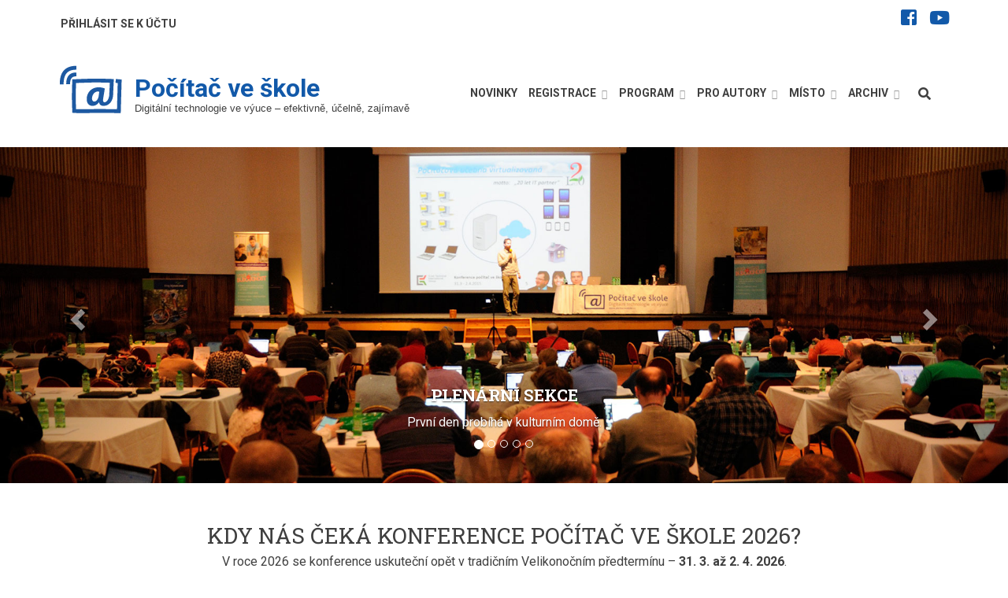

--- FILE ---
content_type: text/html; charset=UTF-8
request_url: https://www.pocitacveskole.cz/?page=2
body_size: 14999
content:
<!DOCTYPE html>
<html lang="cs" dir="ltr" prefix="content: http://purl.org/rss/1.0/modules/content/  dc: http://purl.org/dc/terms/  foaf: http://xmlns.com/foaf/0.1/  og: http://ogp.me/ns#  rdfs: http://www.w3.org/2000/01/rdf-schema#  schema: http://schema.org/  sioc: http://rdfs.org/sioc/ns#  sioct: http://rdfs.org/sioc/types#  skos: http://www.w3.org/2004/02/skos/core#  xsd: http://www.w3.org/2001/XMLSchema# ">
  <head>
    <meta charset="utf-8" />
<meta name="title" content="| Počítač ve škole" />
<link rel="shortlink" href="https://www.pocitacveskole.cz/" />
<link rel="canonical" href="https://www.pocitacveskole.cz/" />
<meta name="Generator" content="Drupal 8 (https://www.drupal.org)" />
<meta name="MobileOptimized" content="width" />
<meta name="HandheldFriendly" content="true" />
<meta name="viewport" content="width=device-width, initial-scale=1.0" />
<link rel="shortcut icon" href="/sites/default/files/favicon.ico" type="image/vnd.microsoft.icon" />
<link rel="alternate" type="application/rss+xml" title="" href="https://www.pocitacveskole.cz/rss.xml" />
<script>window.a2a_config=window.a2a_config||{};a2a_config.callbacks=[];a2a_config.overlays=[];a2a_config.templates={};</script>

    <title>| Počítač ve škole</title>
    <link rel="stylesheet" media="all" href="/sites/default/files/css/css_uFPwXFTFtgAUNr8N_YGDFtgdt9-3qHlvEpEEA-BOxrQ.css" />
<link rel="stylesheet" media="all" href="/sites/default/files/css/css_ldp2qOsHlyDSmEqLoKE4_LDdBvAONh8KyeeZckpkdLw.css" />
<link rel="stylesheet" media="all" href="//maxcdn.bootstrapcdn.com/bootstrap/3.3.7/css/bootstrap.min.css" />
<link rel="stylesheet" media="all" href="/sites/default/files/css/css_aASYMGpvqtrMt6DUSZxb2z6-8JV1KOpI2o9_TsW7mXI.css" />
<link rel="stylesheet" media="all" href="/themes/startupgrowth_lite/css/components/messages.css?t96pdp" />
<link rel="stylesheet" media="all" href="/sites/default/files/css/css_R7py5e3Ys6Rvd9KhD4H_JapSPM12uu72T3u4Yiw8NVI.css" />
<link rel="stylesheet" media="all" href="//fonts.googleapis.com/css?family=Roboto+Slab:400,300,700&amp;subset=latin-ext,latin,greek" />
<link rel="stylesheet" media="all" href="//fonts.googleapis.com/css?family=Roboto:400,400italic,700,300,700italic&amp;subset=latin-ext,latin,greek" />
<link rel="stylesheet" media="all" href="//fonts.googleapis.com/css?family=Source+Code+Pro&amp;subset=latin,latin-ext" />
<link rel="stylesheet" media="all" href="//fonts.googleapis.com/css?family=PT+Serif:400,700,400italic,700italic&amp;subset=latin,latin-ext" />
<link rel="stylesheet" media="all" href="/themes/startupgrowth_lite/css/theme/color-gray-orange.css?t96pdp" />
<link rel="stylesheet" media="all" href="/sites/default/files/css/css_468clB3P_O5_Uxm5pQNj-EYJ_FkBHAMyA0zMg6aqdmk.css" />
<link rel="stylesheet" media="all" href="/sites/default/files/css/css_VUT6nofsBStPfwsPwnPEO1IpbODMDXpSoMaa7Yjq-ts.css" />

    
<!--[if lte IE 8]>
<script src="/sites/default/files/js/js_VtafjXmRvoUgAzqzYTA3Wrjkx9wcWhjP0G4ZnnqRamA.js"></script>
<![endif]-->

  </head>
  <body class="layout-no-sidebars wide form-style-1 hff-10 pff-05 sff-05 slff-10 fixed-header-enabled path-frontpage">
        <a href="#main-content" class="visually-hidden focusable skip-link">
      Přejít k hlavnímu obsahu
    </a>
    
      <div class="dialog-off-canvas-main-canvas" data-off-canvas-main-canvas>
    
<div id="page-container" class="page-container">

          <div id="header-container" class="header-container white-region">

                      <div id="header-top" class="clearfix header-top">
          <div class="container">
                        <div id="header-top-inside" class="clearfix header-top-inside">
              <div class="row">
                <div class="col-md-12">
                  <div class="header-top-area">
                      <div class="region region-header-top">
    <div id="block-toplinkssocial" class="navbar-right block block-block-content block-block-content79acb6c5-5ba9-4377-b4ed-ee4f3946275b">
  
    
      <div class="content">
      
            <div class="clearfix text-formatted field field--name-body field--type-text-with-summary field--label-hidden field__item"><div class="views-field views-field-field-mt-font-awesome-classes">
<ul class="icons-list text-right"><li class="facebook"><a href="https://www.facebook.com/pocitacveskole/"><i class="fab fa-facebook-square"><span class="sr-only">facebook</span></i></a></li>
	<li class="youtube"><a href="https://www.youtube.com/channel/UC8N2ql2qJINWQyX5f8250qA"><i class="fab fa-youtube"><span class="sr-only">youtube</span></i></a></li>
</ul></div>
</div>
      
    </div>
  </div>
<nav role="navigation" aria-labelledby="block-uzivatele-menu" id="block-uzivatele" class="navbar-left block block-menu navigation menu--account">
            
  <h2 class="visually-hidden" id="block-uzivatele-menu">Uživatelé</h2>
  

        
              <ul class="clearfix menu">
                    <li class="menu-item">
        <a href="/user/login" data-drupal-link-system-path="user/login">Přihlásit se k účtu</a>
              </li>
        </ul>
  


  </nav>

  </div>

                  </div>
                </div>
              </div>
            </div>
                      </div>
        </div>
              
                      <header id="header" role="banner" class="clearfix header fixed-width two-columns">
          <div class="container">
                        <div id="header-inside" class="clearfix header-inside">
              <div class="row">
                                  <div class="col-md-5">
                    <div class="header-area">
                                            <div id="header-inside-first" class="clearfix header-inside-first">
                          <div class="region region-header-first">
    <div id="block-startupgrowth-lite-branding" class="clearfix site-branding block block-system block-system-branding-block">
  
    
    <div class="logo-and-site-name-wrapper clearfix">
          <div class="logo">
        <a href="/" title="Domů" rel="home" class="site-branding__logo">
          <img src="/sites/default/files/logo.png" alt="Domů" />
        </a>
      </div>
              <div class="site-name site-branding__name">
        <a href="/" title="Domů" rel="home">Počítač ve škole</a>
      </div>
              <div class="site-slogan site-branding__slogan">Digitální technologie ve výuce – efektivně, účelně, zajímavě</div>
      </div>
</div>

  </div>

                      </div>
                                          </div>
                  </div>
                                                                  <div class="col-md-7">
                    <div class="header-area">
                                            <div id="header-inside-third" class="clearfix header-inside-third">
                                                  <div id="search-area" class="clearfix search-area">
                              <div class="region region-search-area">
    <div class="search-block-form block block-search container-inline" data-drupal-selector="search-block-form" id="block-startupgrowth-lite-search" role="search">
  
    
      <form action="/search/content" method="get" id="search-block-form" accept-charset="UTF-8">
  <div class="js-form-item form-item js-form-type-search form-type-search js-form-item-keys form-item-keys form-no-label">
      <label for="edit-keys" class="visually-hidden">Hledat</label>
        <input title="Zadejte hledaný termín." placeholder="Hledat..." data-drupal-selector="edit-keys" type="search" id="edit-keys" name="keys" value="" size="15" maxlength="128" class="form-search" />

        </div>
<div data-drupal-selector="edit-actions" class="form-actions js-form-wrapper form-wrapper" id="edit-actions--2"><input class="search-form__submit button js-form-submit form-submit" data-drupal-selector="edit-submit" type="submit" id="edit-submit--2" value="Hledat" />
</div>

</form>

  </div>

  </div>

                          </div>
                                                                                                    <div id="main-navigation" class="clearfix main-navigation  with-search-bar ">
                            <nav role="navigation">
                                <div class="region region-navigation">
    <div id="block-mainnavigation-2" class="block block-superfish block-superfishmain">
  
    
      <div class="content">
      
<ul id="superfish-main" class="menu sf-menu sf-main sf-horizontal sf-style-none">
  
<li id="main-menu-link-contentc6ba91a2-9ded-454f-a7a9-25528ff68445" class="active-trail sf-depth-1 sf-no-children"><a href="/#main-content" title="Aktuální novinky" class="sf-depth-1">Novinky</a></li><li id="main-menu-link-content7cf6ce06-a81c-48b7-9918-a00541e480e7" class="sf-depth-1 menuparent"><span title="Přehled možností registrace" class="sf-depth-1 menuparent nolink">Registrace</span><ul><li id="main-menu-link-content4afacd67-0a1f-45a0-a45d-0d6634014d8b" class="sf-depth-2 sf-no-children"><a href="/rocnik/2026/terminy" title="Důležité termíny" class="sf-depth-2">Termíny</a></li><li id="main-menu-link-content6b6d9116-a063-46b2-afb1-2305f68c8bab" class="sf-depth-2 sf-no-children"><a href="/rocnik/2026/registrace-pro-ucitele" title="Informace pro registrující se učitele" class="sf-depth-2">Registrace pro učitele</a></li><li id="main-menu-link-content0020b9a7-ff75-4a80-8448-75d7c1d433a0" class="sf-depth-2 sf-no-children"><a href="/rocnik/2026/registrace-pro-firmy" title="Informace pro registrující se firmy" class="sf-depth-2">Registrace pro firmy</a></li></ul></li><li id="main-menu-link-content62ff818e-3d59-48e0-89d1-8caac3d2fa5a" class="sf-depth-1 menuparent"><span title="Program konference" class="sf-depth-1 menuparent nolink">Program</span><ul><li id="main-menu-link-content092c2bae-6bcb-41eb-be9e-d139389b1813" class="sf-depth-2 sf-no-children"><a href="/rocnik/2026/ramcovy-program-konference" title="Rámcový program konference" class="sf-depth-2">Rámcový program</a></li></ul></li><li id="main-menu-link-content32108f5d-8152-40bd-abe2-2a7e4cb23fcf" class="sf-depth-1 menuparent"><span title="Instrukce pro autory příspěvků a firmy" class="sf-depth-1 menuparent nolink">Pro autory</span><ul><li id="main-menu-link-contentf46f099a-be72-4b0d-8cb4-b8f4abfae4da" class="sf-depth-2 sf-no-children"><a href="/rocnik/2026/prednaska" title="Přednáška" class="sf-depth-2">Přednáška</a></li><li id="main-menu-link-content0639e312-f319-400e-a2ef-7f74adff968b" class="sf-depth-2 sf-no-children"><a href="/rocnik/2026/workshop" title="Workshop" class="sf-depth-2">Workshop</a></li><li id="main-menu-link-content4e1e6e43-ec84-43a4-a454-046edbe9e112" class="sf-depth-2 sf-no-children"><a href="/rocnik/2026/vystava-vyrobku" class="sf-depth-2">Výstava výrobků</a></li><li id="main-menu-link-contentd670ba74-e9c9-493a-b61e-eb09f57f8b09" class="sf-depth-2 sf-no-children"><a href="/rocnik/2026/firemni-vystoupeni" title="Firemní vystoupení" class="sf-depth-2">Firemní vystoupení</a></li></ul></li><li id="main-menu-link-contentd5c461f7-61f5-4826-924a-8a0b6fd4d437" class="sf-depth-1 menuparent"><span title="Místo konání, stravování, ubytování, ..." class="sf-depth-1 menuparent nolink">Místo</span><ul><li id="main-menu-link-content9bb5db76-617e-48e8-b38f-fe582ee5e5b7" class="sf-depth-2 sf-no-children"><a href="/rocnik/2026/misto-konani-konference" title="Místo konání konference" class="sf-depth-2">Místo konání</a></li><li id="main-menu-link-contentd58f197f-4de2-4959-8d6d-339eb2f8c341" class="sf-depth-2 sf-no-children"><a href="/rocnik/2026/kontakt" title="Informace o organizátorech, kontakty, ..." class="sf-depth-2">O nás</a></li></ul></li><li id="main-menu-link-content1f74fcf8-b557-402f-942c-ad6903bcb3d5" class="sf-depth-1 menuparent"><span class="sf-depth-1 menuparent nolink">Archiv</span><ul><li id="main-menu-link-content2f7811d7-bdad-4dee-bf13-d29c70b8a1c4" class="sf-depth-2 sf-no-children"><a href="/archiv" title="Archiv konference Počítač ve škole" class="sf-depth-2">Přehled ročníků</a></li><li id="main-menu-link-content90531cfb-f19c-46eb-b6e7-d99774395c5e" class="sf-depth-2 menuparent"><span class="sf-depth-2 menuparent nolink">Ročník 2025</span><ul><li id="main-menu-link-content21cb1323-d7b4-49ae-a1b5-57e810b09720" class="sf-depth-3 sf-no-children"><a href="/rocnik/2025/info" class="sf-depth-3">Témata/sborník</a></li><li id="main-menu-link-content8d2c1f92-2834-4c22-84aa-c30bc8ffb896" class="sf-depth-3 sf-no-children"><a href="/rocnik/2025/program/verejny" class="sf-depth-3">Přehled příspěvků</a></li><li id="main-menu-link-contentdd8116c0-8a02-400f-b791-ac47dee20615" class="sf-depth-3 sf-no-children"><a href="/rocnik/2025/sponzori-vystavovatele" class="sf-depth-3">Vystavovatelé</a></li><li id="main-menu-link-contentad733251-cff0-42ef-8fbe-17a73bfcf051" class="sf-depth-3 sf-no-children"><a href="/rocnik/2025/ucastnici" class="sf-depth-3">Účastníci</a></li></ul></li><li id="main-menu-link-content999dd12c-b37a-42f9-a809-46e2966cb651" class="sf-depth-2 menuparent"><span class="sf-depth-2 menuparent nolink">Ročník 2024</span><ul><li id="main-menu-link-contente6be33df-03cf-47cb-ab0b-0a02238ad176" class="sf-depth-3 sf-no-children"><a href="/rocnik/2024/info" class="sf-depth-3">Témata/sborník</a></li><li id="main-menu-link-contentf27e948e-e39f-4b10-a256-15d6e513f604" class="sf-depth-3 sf-no-children"><a href="/rocnik/2024/program/verejny" class="sf-depth-3">Přehled příspěvků</a></li><li id="main-menu-link-content85396ec0-4b4b-42b5-862c-0e48a355fde8" class="sf-depth-3 sf-no-children"><a href="/rocnik/2024/sponzori-vystavovatele" class="sf-depth-3">Vystavovatelé</a></li><li id="main-menu-link-content00175905-b075-4b61-8805-8d7faddc9251" class="sf-depth-3 sf-no-children"><a href="/rocnik/2024/ucastnici" class="sf-depth-3">Účastníci</a></li></ul></li><li id="main-menu-link-content72cc6e5e-4614-4c70-9f43-c0464d6b8059" class="sf-depth-2 menuparent"><span class="sf-depth-2 menuparent nolink">Ročník 2023</span><ul><li id="main-menu-link-content8be1b0ae-03bd-41a2-a709-2d800aab8a5c" class="sf-depth-3 sf-no-children"><a href="/rocnik/2023/info" title="Počítač ve škole 2023" class="sf-depth-3">Témata/sborník</a></li><li id="main-menu-link-contentea9faf7f-e073-461d-9eff-a80876234059" class="sf-depth-3 sf-no-children"><a href="/rocnik/2023/program/verejny" title="Přehled příspěvků 2023" class="sf-depth-3">Přehled příspěvků</a></li><li id="main-menu-link-content14422c8c-7118-45e4-9a5b-05534a17774b" class="sf-depth-3 sf-no-children"><a href="/rocnik/2023/sponzori-vystavovatele" title="Sponzoři a vystavovatelé 2023" class="sf-depth-3">Vystavovatelé</a></li><li id="main-menu-link-contentafe7ff7d-f4ec-4bd2-b463-ed80a44b924b" class="sf-depth-3 sf-no-children"><a href="/rocnik/2023/ucastnici" title="Účastníci 2023" class="sf-depth-3">Účastníci</a></li></ul></li><li id="main-menu-link-content64f8629b-89a9-49b5-a339-98c6ce4af74a" class="sf-depth-2 menuparent"><span class="sf-depth-2 menuparent nolink">Ročník 2022</span><ul><li id="main-menu-link-content493b00a0-57ce-46fe-b424-1e6e1536582f" class="sf-depth-3 sf-no-children"><a href="/rocnik/2022/info" title="Počítač ve škole 2022" class="sf-depth-3">Témata/sborník</a></li><li id="main-menu-link-content43a21100-3f74-414e-b6c9-09269443629f" class="sf-depth-3 sf-no-children"><a href="/rocnik/2022/program/verejny" title="Přehled příspěvků 2022" class="sf-depth-3">Přehled příspěvků</a></li><li id="main-menu-link-contentecf29b84-b9f2-4648-b338-c06a2dbb4542" class="sf-depth-3 sf-no-children"><a href="/rocnik/2022/sponzori-vystavovatele" title="Sponzoři a vystavovatelé 2022" class="sf-depth-3">Vystavovatelé</a></li><li id="main-menu-link-content8bf7dc7e-cd84-48f3-bd65-15f73bc34cd7" class="sf-depth-3 sf-no-children"><a href="/rocnik/2022/ucastnici" title="Účastníci 2022" class="sf-depth-3">Účastníci</a></li></ul></li><li id="main-menu-link-content53f7bc3c-45d5-46e3-9619-b097947372d1" class="sf-depth-2 menuparent"><span class="sf-depth-2 menuparent nolink">Ročník 2021</span><ul><li id="main-menu-link-content4e740eff-86e3-4203-abc1-4b7b20d38106" class="sf-depth-3 sf-no-children"><a href="/rocnik/2021/info" title="Počítač ve škole 2021" class="sf-depth-3">Témata/sborník</a></li><li id="main-menu-link-content99dd6af2-6f1b-4018-ade8-eb4eecfdcbdb" class="sf-depth-3 sf-no-children"><a href="/rocnik/2021/program/verejny" class="sf-depth-3">Přehled příspěvků</a></li><li id="main-menu-link-contentb7cc25d9-7b2b-4aff-81c0-54487df3a10b" class="sf-depth-3 sf-no-children"><a href="/rocnik/2021/sponzori-vystavovatele" title="Sponzoři a vystavovatelé" class="sf-depth-3">Vystavovatelé</a></li><li id="main-menu-link-content9b7c405b-3678-4fb6-8db2-b59690ffa779" class="sf-depth-3 sf-no-children"><a href="/rocnik/2021/ucastnici" title="Účastníci 2021" class="sf-depth-3">Účastníci</a></li></ul></li><li id="main-menu-link-contentd0bef7ea-e255-48c3-aae9-d8a6bc2c4947" class="sf-depth-2 sf-no-children"><a href="/rocnik/2021/info-special" class="sf-depth-2">Ročník 2021 (SPECIÁL)</a></li><li id="main-menu-link-contentca858a65-6407-4126-8109-d918ddc8f71f" class="sf-depth-2 menuparent"><span class="sf-depth-2 menuparent nolink">Ročník 2020</span><ul><li id="main-menu-link-content10d3a4cc-4c15-4f1a-9178-2adf2ff09cd6" class="sf-depth-3 sf-no-children"><a href="/rocnik/2020/info" title="Počítač ve škole 2020" class="sf-depth-3">Témata/sborník</a></li><li id="main-menu-link-content1da35ade-191f-4ba6-ad52-a5af6697aeee" class="sf-depth-3 sf-no-children"><a href="/rocnik/2020/sbornik" title="Počítač ve škole 2020 – sborník příspěvků" class="sf-depth-3">E-sborník</a></li><li id="main-menu-link-contentb921ac86-5332-4235-a3a8-74a4a0f02525" class="sf-depth-3 sf-no-children"><a href="/rocnik/2020/program/verejny" class="sf-depth-3">Přehled příspěvků</a></li><li id="main-menu-link-contente06905bd-b143-4b42-8198-7a4714e6956a" class="sf-depth-3 sf-no-children"><a href="/rocnik/2020/sponzori-vystavovatele" title="Sponzoři a vystavovatelé" class="sf-depth-3">Vystavovatelé</a></li><li id="main-menu-link-contentea056b27-d6d1-4d71-a654-6b45fdff0191" class="sf-depth-3 sf-no-children"><a href="/rocnik/2020/ucastnici" title="Účastníci 2020" class="sf-depth-3">Účastníci</a></li></ul></li><li id="main-menu-link-contentdd7d2ea4-b1a5-410a-9cd3-ce175c43e847" class="sf-depth-2 menuparent"><span class="sf-depth-2 menuparent nolink">Ročník 2019</span><ul><li id="main-menu-link-content6b778b2c-daa1-4aca-a4a6-24c29799a394" class="sf-depth-3 sf-no-children"><a href="/rocnik/2019/info" title="Počítač ve škole 2019" class="sf-depth-3">Témata/sborník</a></li><li id="main-menu-link-contentb9b4ca72-c4c0-4b5e-a489-3e6534ea44eb" class="sf-depth-3 sf-no-children"><a href="/rocnik/2019/sbornik" title="Počítač ve škole 2019 – sborník příspěvků" class="sf-depth-3">E-sborník</a></li><li id="main-menu-link-contentdd816452-255a-4990-a71e-389dec8a883a" class="sf-depth-3 sf-no-children"><a href="/rocnik/2019/program/verejny" class="sf-depth-3">Přehled příspěvků</a></li><li id="main-menu-link-content9d18d756-8769-436c-92a8-9d062f1d75e7" class="sf-depth-3 sf-no-children"><a href="/rocnik/2019/sponzori-vystavovatele" title="Sponzoři a vystavovatelé" class="sf-depth-3">Vystavovatelé</a></li><li id="main-menu-link-contentfac59eb3-868b-478e-b1b0-369f7314efdb" class="sf-depth-3 sf-no-children"><a href="/rocnik/2019/ucastnici" title="Účastníci 2019" class="sf-depth-3">Účastníci</a></li></ul></li><li id="main-menu-link-contentd74b65d2-a4b8-480c-99fa-dcfb45276126" class="sf-depth-2 sf-no-children"><a href="/rocnik/2018/info" class="sf-depth-2">Ročník 2018</a></li><li id="main-menu-link-content33ac3d79-4234-4423-b1da-d79cd637669b" class="sf-depth-2 sf-no-children"><a href="/rocnik/2017/info" title="Počítač ve škole 2017" class="sf-depth-2">Ročník 2017</a></li><li id="main-menu-link-content69d6b99f-623f-4d29-86af-48f9aebeaa33" class="sf-depth-2 sf-no-children"><a href="/rocnik/2016/info" title="Počítač ve škole 2016" class="sf-depth-2">Ročník 2016</a></li><li id="main-menu-link-content5cc566a8-b407-4dbe-9b73-0b5c532c3986" class="sf-depth-2 sf-no-children"><a href="/rocnik/2015/info" title="Počítač ve škole 2015" class="sf-depth-2">Ročník 2015</a></li><li id="main-menu-link-content79e63ce1-defd-492d-be40-fff3c24b779a" class="sf-depth-2 sf-no-children"><a href="/rocnik/2014/info" title="Počítač ve škole 2014" class="sf-depth-2">Ročník 2014</a></li><li id="main-menu-link-content463e1270-b193-4e47-a026-698ffc389dc9" class="sf-depth-2 sf-no-children"><a href="/rocnik/2013/info" title="Počítač ve škole 2013" class="sf-depth-2">Ročník 2013</a></li><li id="main-menu-link-content1d00e7f9-c3fe-4efb-ae3a-27bd6ad5cc48" class="sf-depth-2 sf-no-children"><a href="/rocnik/2012/info" title="Počítač ve škole 2012" class="sf-depth-2">Ročník 2012</a></li><li id="main-menu-link-contentbad8c89d-9078-4400-a4ea-4a1366b279ed" class="sf-depth-2 sf-no-children"><a href="/rocnik/2011/info" title="Počítač ve škole 2011" class="sf-depth-2">Ročník 2011</a></li><li id="main-menu-link-content83d9081c-7b92-476c-8d08-31c7a2ac80fe" class="sf-depth-2 sf-no-children"><a href="/rocnik/2010/info" title="Počítač ve škole 2010" class="sf-depth-2">Ročník 2010</a></li><li id="main-menu-link-contente2b1da62-a980-4310-b606-f2f678bdddfe" class="sf-depth-2 sf-no-children"><a href="/rocnik/2009/info" title="Počítač ve škole 2009" class="sf-depth-2">Ročník 2009</a></li><li id="main-menu-link-contentc9428dd8-1a3a-487b-9007-a4b8ce578f59" class="sf-depth-2 sf-no-children"><a href="/rocnik/2008/info" title="Počítač ve škole 2008" class="sf-depth-2">Ročník 2008</a></li><li id="main-menu-link-content2780b93e-294f-40ed-a731-029d9bc988ae" class="sf-depth-2 sf-no-children"><a href="/rocnik/2007/info" title="Počítač ve škole 2007" class="sf-depth-2">Ročník 2007</a></li><li id="main-menu-link-content196c7fe3-e8d4-4aa4-855b-867f2ac36d7d" class="sf-depth-2 sf-no-children"><a href="/rocnik/2006/info" title="Počítač ve škole 2006" class="sf-depth-2">Ročník 2006</a></li><li id="main-menu-link-contentc9c89928-27b9-4238-a2cc-d2a2dde8b54a" class="sf-depth-2 sf-no-children"><a href="/rocnik/2005/info" title="Počítač ve škole 2005" class="sf-depth-2">Ročník 2005</a></li><li id="main-menu-link-content6bae54e3-8374-4c2d-81b2-84434c7b02b9" class="sf-depth-2 sf-no-children"><a href="/rocnik/2004/info" title="Počítač ve škole 2004" class="sf-depth-2">Ročník 2004</a></li></ul></li>
</ul>

    </div>
  </div>

  </div>

                            </nav>
                          </div>
                                                                        </div>
                                          </div>
                  </div>
                              </div>
            </div>
                      </div>
        </header>
              
    </div>
      
          <div id="banner" class="clearfix banner">
      <div class="container-fluid">

                <div id="banner-inside" class="clearfix banner-inside">
          <div class="banner-area">
              <div class="row">
                <div class="col-md-12">
                    <div class="region region-banner">
    <div id="block-slideshow" class="block block-block-content block-block-content2cab7019-a784-4396-a10d-b6222a416d25">
  
    
      <div class="content">
      
            <div class="clearfix text-formatted field field--name-body field--type-text-with-summary field--label-hidden field__item"><div class="carousel slide carousel-fade" data-ride="carousel" id="Carousel"><!-- Indicators -->
<ol class="carousel-indicators">
	<li class="active" data-slide-to="0" data-target="#Carousel">&nbsp;</li>
	<li data-slide-to="1" data-target="#Carousel">&nbsp;</li>
	<li data-slide-to="2" data-target="#Carousel">&nbsp;</li>
	<li data-slide-to="3" data-target="#Carousel">&nbsp;</li>
	<li data-slide-to="4" data-target="#Carousel">&nbsp;</li>
</ol>
<!-- Wrapper for slides -->

<div class="carousel-inner" role="listbox">
<div class="item active"><img alt="Bootstrap Slider 1" src="sites/default/files/images/slide-img0.jpg" />
<div class="carousel-caption">
<h3>Plenární sekce</h3>

<p class="hidden-xs">První den probíhá v kulturním domě.</p>
</div>
</div>

<div class="item"><img alt="Bootstrap Slider 2" src="sites/default/files/images/slide-img1.jpg" />
<div class="carousel-caption">
<h3>Praktické workshopy</h3>

<p class="hidden-xs">Čeká na vás celá řada praktických workshopů.</p>
</div>
</div>

<div class="item"><img alt="Bootstrap Slider 3" src="sites/default/files/images/slide-img2.jpg" />
<div class="carousel-caption">
<h3>Konstrukční soutěž</h3>

<p class="hidden-xs">Výsledky konstrukční soutěže (o věcné ceny :-)).</p>
</div>
</div>

<div class="item"><img alt="Bootstrap Slider 4" src="sites/default/files/images/slide-img3.jpg" />
<div class="carousel-caption">
<h3>Společenský večer</h3>

<p class="hidden-xs">...a trocha dobrého občerstvení.</p>
</div>
</div>

<div class="item"><img alt="Bootstrap Slider 5" src="sites/default/files/images/slide-img4.jpg" />
<div class="carousel-caption">
<h3>Nové technologie</h3>

<p class="hidden-xs">Zažijte nové technologie na vlastním těle.</p>
</div>
</div>
<!-- Place additional slide items here --></div>

  <!-- Controls -->
  <a class="left carousel-control hidden-xs" href="#Carousel" role="button" data-slide="prev">
    <span class="glyphicon glyphicon-chevron-left" aria-hidden="true"></span>
    <span class="sr-only">Předchozí</span>
  </a>
  <a class="right carousel-control hidden-xs" href="#Carousel" role="button" data-slide="next">
    <span class="glyphicon glyphicon-chevron-right" aria-hidden="true"></span>
    <span class="sr-only">Následující</span>
  </a>

</div>
</div>
      
    </div>
  </div>

  </div>

                </div>
              </div>
          </div>
        </div>
        
      </div>
    </div>
      
    <div id="page-start" class="clearfix"></div>

    <div id="page" class="clearfix page">

          <div class="system-messages">
        <div class="container">
          <div class="row">
            <div class="col-md-12">
                <div class="region region-system-messages">
    <div data-drupal-messages-fallback class="hidden"></div>

  </div>

            </div>
          </div>
        </div>
      </div>
    
                <div id="content-top" class="clearfix content-top white-region">
        <div class="container">
                    <div id="content-top-inside" class="clearfix content-top-inside"
            >
            <div class="row">
              <div class="col-md-12">
                <div class="content-top-area">
                    <div class="region region-content-top">
    <div id="block-otevreniregistraceproaktualnirocnik" class="block block-block-content block-block-contenta65d0f4d-bb58-455c-8043-2d95c87714b5">
  
    
      <div class="content">
      
            <div class="clearfix text-formatted field field--name-body field--type-text-with-summary field--label-hidden field__item"><h2 class="title text-align-center">Kdy nás čeká konference Počítač ve škole 2026?</h2>

<div class="content text-align-center">
<p>V roce 2026 se konference uskuteční opět v tradičním Velikonočním předtermínu – <strong>31. 3. až 2. 4. 2026</strong>.</p>

<h3>Intenzivně pracujeme na přípravě aktuálního ročníku konference...<br /><!--Na přípravě konference intenzivně pracujeme. Již nyní se na vás těšíme... :-).</p>--></h3>
</div>
<!--
<div class="content text-align-center">
<p>Registrace na letošní ročník konference byla ukončena z důvodu naplnění kapacity.<br />
Pokud jste registraci nestihli, rádi vás uvidíme na dalším ročníku konference v roce 2026.</p>
</div>
--><!--
<div class="content text-align-center">Na konferenci se můžete <strong>registrovat </strong>jako standardní <strong><a href="/rocnik/2025/registrace-pro-ucitele" target="_blank" title="Registrace učitelů">účastník/učitel</a></strong> a nebo jako <strong><a href="/rocnik/2025/registrace-pro-firmy" target="_blank" title="Registrace firem">firemní účastník</a></strong>.</div>
--></div>
      
    </div>
  </div>

  </div>

                </div>
              </div>
            </div>
          </div>
                  </div>
      </div>
          
    
        <div id="main-content" class="clearfix main-content white-region">
      <div class="container">
        <div class="row">
          <section class="col-md-12">
                        <div id="main" class="clearfix main main-area"
              >
                                <div class="region region-content">
    <div id="block-startupgrowth-lite-page-title" class="block block-core block-page-title-block">
  
    
      <div class="content">
      
  <h1 class="title page-title"></h1>


    </div>
  </div>
<div id="block-startupgrowth-lite-content" class="block block-system block-system-main-block">
  
    
      <div class="content">
      <div class="views-element-container"><div class="view view-frontpage view-id-frontpage view-display-id-page_1 js-view-dom-id-54b5e4a223931e7e4047c2fcb3acc570f289b5bfb319b6ae37849dc9f1120522">
  
    
      
      <div class="view-content">
          <div class="views-row">
<article data-history-node-id="1365" role="article" about="/rocnik/2025/zahajena-registrace-ucastniku-na-konferenci-pocitac-ve-skole-2025" typeof="schema:Article" class="node node--type-article node--promoted node--view-mode-teaser clearfix">
  <div class="node--content-container">
          <div class="node--submitted-info
          ">
              <div class="submitted-date">
          <i class="fa fa-calendar hidden-lg hidden-md hidden-sm"></i>
          <div class="month">Úno</div>
          <div class="day">15</div>
          <div class="year">2025</div>
        </div>
                    <div class="comments-count">
          <i class="fa fa-comment"></i>
          <div class="comment-counter">0</div>
        </div>
                </div>
      <div class="node--content clearfix">
      <header>
        
                  <h2 class="node__title">
            <a href="/rocnik/2025/zahajena-registrace-ucastniku-na-konferenci-pocitac-ve-skole-2025" rel="bookmark"><span property="schema:name" class="field field--name-title field--type-string field--label-hidden">Zahájena registrace účastníků na konferenci Počítač ve škole 2025</span>
</a>
          </h2>
                  <span property="schema:name" content="Zahájena registrace účastníků na konferenci Počítač ve škole 2025" class="rdf-meta hidden"></span>

              <div class="node__meta">
      <article typeof="schema:Person" about="/uzivatel/spravce-obsahu" class="profile">
  </article>

      <span class="submitted-info">
        Vložil <span rel="schema:author" class="field field--name-uid field--type-entity-reference field--label-hidden"><a title="Zobrazit profil uživatele." href="/uzivatel/spravce-obsahu" lang="" about="/uzivatel/spravce-obsahu" typeof="schema:Person" property="schema:name" datatype="" class="username">správce obsahu</a></span>
      </span>
        <span property="schema:dateCreated" content="2025-02-15T19:56:40+00:00" class="rdf-meta hidden"></span>

    </div>
        </header>
        <div class="node--main-content">
                <div class="images-container clearfix">
        <div class="image-preview clearfix">
          <div class="image-wrapper clearfix">
            <div class="field field--name-field-image field--type-image field--label-hidden field__item">  <a class="overlayed image-popup" href="/rocnik/2025/zahajena-registrace-ucastniku-na-konferenci-pocitac-ve-skole-2025"><img property="schema:image" src="/sites/default/files/styles/medium/public/2020-01/register.jpg?itok=hFQaMu1a" width="220" height="147" alt="registrace" typeof="foaf:Image" class="image-style-medium" />

<span class="overlay"><i class="fa fa-plus"></i></span></a>
</div>
          </div>
                  </div>
      </div>
      
            <div property="schema:text" class="clearfix text-formatted field field--name-body field--type-text-with-summary field--label-hidden field__item"><p>Od dnešního dne se můžete <strong>registrovat </strong>na 22. ročník konference <strong>Počítač ve škole</strong>! Těšíme se na Vás od <strong>15. do 17. dubna 2025</strong> na gymnáziu v Novém Městě na Moravě.</p>

<p>Více informací o tematickém zaměření letošního ročníku konference najdete v sekci <strong><a href="https://www.pocitacveskole.cz/rocnik/2025/ramcovy-program-konference">Program</a>.</strong> </p></div>
        <div class="node__links">
    <ul class="links inline"><li class="node-readmore"><a href="/rocnik/2025/zahajena-registrace-ucastniku-na-konferenci-pocitac-ve-skole-2025" rel="tag" title="Zahájena registrace účastníků na konferenci Počítač ve škole 2025" hreflang="cs">Číst dál<span class="visually-hidden"> o Zahájena registrace účastníků na konferenci Počítač ve škole 2025</span> </a></li></ul>  </div>

  </div>
  
    </div>
  </div>
</article>
</div>
    <div class="views-row">
<article data-history-node-id="1357" role="article" about="/rocnik/2025/hlavni-temata-konference-pocitac-ve-skole-2025" typeof="schema:Article" class="node node--type-article node--promoted node--view-mode-teaser clearfix">
  <div class="node--content-container">
          <div class="node--submitted-info
          ">
              <div class="submitted-date">
          <i class="fa fa-calendar hidden-lg hidden-md hidden-sm"></i>
          <div class="month">Úno</div>
          <div class="day">12</div>
          <div class="year">2025</div>
        </div>
                    <div class="comments-count">
          <i class="fa fa-comment"></i>
          <div class="comment-counter">0</div>
        </div>
                </div>
      <div class="node--content clearfix">
      <header>
        
                  <h2 class="node__title">
            <a href="/rocnik/2025/hlavni-temata-konference-pocitac-ve-skole-2025" rel="bookmark"><span property="schema:name" class="field field--name-title field--type-string field--label-hidden">Hlavní témata konference Počítač ve škole 2025</span>
</a>
          </h2>
                  <span property="schema:name" content="Hlavní témata konference Počítač ve škole 2025" class="rdf-meta hidden"></span>

              <div class="node__meta">
      <article typeof="schema:Person" about="/uzivatel/spravce-obsahu" class="profile">
  </article>

      <span class="submitted-info">
        Vložil <span rel="schema:author" class="field field--name-uid field--type-entity-reference field--label-hidden"><a title="Zobrazit profil uživatele." href="/uzivatel/spravce-obsahu" lang="" about="/uzivatel/spravce-obsahu" typeof="schema:Person" property="schema:name" datatype="" class="username">správce obsahu</a></span>
      </span>
        <span property="schema:dateCreated" content="2025-02-12T20:50:08+00:00" class="rdf-meta hidden"></span>

    </div>
        </header>
        <div class="node--main-content">
                <div class="images-container clearfix">
        <div class="image-preview clearfix">
          <div class="image-wrapper clearfix">
            <div class="field field--name-field-image field--type-image field--label-hidden field__item">  <a class="overlayed image-popup" href="/rocnik/2025/hlavni-temata-konference-pocitac-ve-skole-2025"><img property="schema:image" src="/sites/default/files/styles/medium/public/2024-01/pvs-01-col.png?itok=P9387-QG" width="146" height="116" alt="Logo konference Počítač ve škole" typeof="foaf:Image" class="image-style-medium" />

<span class="overlay"><i class="fa fa-plus"></i></span></a>
</div>
          </div>
                  </div>
      </div>
      
            <div property="schema:text" class="clearfix text-formatted field field--name-body field--type-text-with-summary field--label-hidden field__item"><p>Každý ročník konference Počítač ve škole je spojen s <strong>hlavními tématy</strong>, pro letošní rok jsme zvolili následující čtyři:</p></div>
        <div class="node__links">
    <ul class="links inline"><li class="node-readmore"><a href="/rocnik/2025/hlavni-temata-konference-pocitac-ve-skole-2025" rel="tag" title="Hlavní témata konference Počítač ve škole 2025" hreflang="cs">Číst dál<span class="visually-hidden"> o Hlavní témata konference Počítač ve škole 2025</span> </a></li></ul>  </div>

  </div>
  
    </div>
  </div>
</article>
</div>
    <div class="views-row">
<article data-history-node-id="1355" role="article" about="/rocnik/2025/pripravy-22-rocniku-konference-jsou-v-plnem-proudu" typeof="schema:Article" class="node node--type-article node--promoted node--view-mode-teaser clearfix">
  <div class="node--content-container">
          <div class="node--submitted-info
          ">
              <div class="submitted-date">
          <i class="fa fa-calendar hidden-lg hidden-md hidden-sm"></i>
          <div class="month">Úno</div>
          <div class="day">04</div>
          <div class="year">2025</div>
        </div>
                    <div class="comments-count">
          <i class="fa fa-comment"></i>
          <div class="comment-counter">0</div>
        </div>
                </div>
      <div class="node--content clearfix">
      <header>
        
                  <h2 class="node__title">
            <a href="/rocnik/2025/pripravy-22-rocniku-konference-jsou-v-plnem-proudu" rel="bookmark"><span property="schema:name" class="field field--name-title field--type-string field--label-hidden">Přípravy 22. ročníku konference jsou v plném proudu</span>
</a>
          </h2>
                  <span property="schema:name" content="Přípravy 22. ročníku konference jsou v plném proudu" class="rdf-meta hidden"></span>

              <div class="node__meta">
      <article typeof="schema:Person" about="/uzivatel/spravce-obsahu" class="profile">
  </article>

      <span class="submitted-info">
        Vložil <span rel="schema:author" class="field field--name-uid field--type-entity-reference field--label-hidden"><a title="Zobrazit profil uživatele." href="/uzivatel/spravce-obsahu" lang="" about="/uzivatel/spravce-obsahu" typeof="schema:Person" property="schema:name" datatype="" class="username">správce obsahu</a></span>
      </span>
        <span property="schema:dateCreated" content="2025-02-04T21:28:18+00:00" class="rdf-meta hidden"></span>

    </div>
        </header>
        <div class="node--main-content">
                <div class="images-container clearfix">
        <div class="image-preview clearfix">
          <div class="image-wrapper clearfix">
            <div class="field field--name-field-image field--type-image field--label-hidden field__item">  <a class="overlayed image-popup" href="/rocnik/2025/pripravy-22-rocniku-konference-jsou-v-plnem-proudu"><img property="schema:image" src="/sites/default/files/styles/medium/public/2025-02/300438706_437286468421692_8256519359499749205_n1.png?itok=K7owuqYp" width="200" height="200" alt="pcveskole-logo" typeof="foaf:Image" class="image-style-medium" />

<span class="overlay"><i class="fa fa-plus"></i></span></a>
</div>
          </div>
                  </div>
      </div>
      
            <div property="schema:text" class="clearfix text-formatted field field--name-body field--type-text-with-summary field--label-hidden field__item"><p>Organizační tým konference Počítač ve škole už intenzivně pracuje na přípravách dalšího ročníku, který se uskuteční v termínu 15. až 17. dubna 2025. Pokud se k nám v letošním roce chystáte, budete se moci <strong>registrovat od 15. února 2025</strong>. Těšíme se na vás.</p></div>
        <div class="node__links">
    <ul class="links inline"><li class="node-readmore"><a href="/rocnik/2025/pripravy-22-rocniku-konference-jsou-v-plnem-proudu" rel="tag" title="Přípravy 22. ročníku konference jsou v plném proudu" hreflang="cs">Číst dál<span class="visually-hidden"> o Přípravy 22. ročníku konference jsou v plném proudu</span> </a></li></ul>  </div>

  </div>
  
    </div>
  </div>
</article>
</div>
    <div class="views-row">
<article data-history-node-id="1339" role="article" about="/rocnik/2024/zaznamy-vystoupeni-z-konference-pocitac-ve-skole-2024" typeof="schema:Article" class="node node--type-article node--promoted node--view-mode-teaser clearfix">
  <div class="node--content-container">
          <div class="node--submitted-info
          ">
              <div class="submitted-date">
          <i class="fa fa-calendar hidden-lg hidden-md hidden-sm"></i>
          <div class="month">Led</div>
          <div class="day">04</div>
          <div class="year">2025</div>
        </div>
                    <div class="comments-count">
          <i class="fa fa-comment"></i>
          <div class="comment-counter">0</div>
        </div>
                </div>
      <div class="node--content clearfix">
      <header>
        
                  <h2 class="node__title">
            <a href="/rocnik/2024/zaznamy-vystoupeni-z-konference-pocitac-ve-skole-2024" rel="bookmark"><span property="schema:name" class="field field--name-title field--type-string field--label-hidden">Záznamy vystoupení z konference Počítač ve škole 2024</span>
</a>
          </h2>
                  <span property="schema:name" content="Záznamy vystoupení z konference Počítač ve škole 2024" class="rdf-meta hidden"></span>

              <div class="node__meta">
      <article typeof="schema:Person" about="/uzivatel/spravce-obsahu" class="profile">
  </article>

      <span class="submitted-info">
        Vložil <span rel="schema:author" class="field field--name-uid field--type-entity-reference field--label-hidden"><a title="Zobrazit profil uživatele." href="/uzivatel/spravce-obsahu" lang="" about="/uzivatel/spravce-obsahu" typeof="schema:Person" property="schema:name" datatype="" class="username">správce obsahu</a></span>
      </span>
        <span property="schema:dateCreated" content="2025-01-04T21:46:56+00:00" class="rdf-meta hidden"></span>

    </div>
        </header>
        <div class="node--main-content">
    
            <div property="schema:text" class="clearfix text-formatted field field--name-body field--type-text-with-summary field--label-hidden field__item"><p>Zde najdete odkazy na záznamy vystoupení z 1. dne <strong>konference Počítač ve škole 2024</strong><strong> </strong>(26.–28. 3. 2024). </p>

<p>Fotogalerii si můžete prohlédnout na <a href="https://www.facebook.com/media/set/?set=a.913538597463141&amp;type=3" target="_blank"><strong>facebookovém profilu</strong></a> konference.</p>

<h3><strong>Dopolední program</strong></h3>

<p><a href="https://youtu.be/8Zbkfu5VUqI" target="_blank">Jiří Nantl (MŠMT): Aktuální plány MŠMT v oblasti vzdělávací politiky</a></p></div>
        <div class="node__links">
    <ul class="links inline"><li class="node-readmore"><a href="/rocnik/2024/zaznamy-vystoupeni-z-konference-pocitac-ve-skole-2024" rel="tag" title="Záznamy vystoupení z konference Počítač ve škole 2024" hreflang="cs">Číst dál<span class="visually-hidden"> o Záznamy vystoupení z konference Počítač ve škole 2024</span> </a></li></ul>  </div>

  </div>
  
    </div>
  </div>
</article>
</div>
    <div class="views-row">
<article data-history-node-id="1337" role="article" about="/rocnik/2024/vyhodnoceni-ankety-21-rocniku-konference-pocitac-ve-skole" typeof="schema:Article" class="node node--type-article node--promoted node--view-mode-teaser clearfix">
  <div class="node--content-container">
          <div class="node--submitted-info
          ">
              <div class="submitted-date">
          <i class="fa fa-calendar hidden-lg hidden-md hidden-sm"></i>
          <div class="month">Dub</div>
          <div class="day">26</div>
          <div class="year">2024</div>
        </div>
                    <div class="comments-count">
          <i class="fa fa-comment"></i>
          <div class="comment-counter">0</div>
        </div>
                </div>
      <div class="node--content clearfix">
      <header>
        
                  <h2 class="node__title">
            <a href="/rocnik/2024/vyhodnoceni-ankety-21-rocniku-konference-pocitac-ve-skole" rel="bookmark"><span property="schema:name" class="field field--name-title field--type-string field--label-hidden">Vyhodnocení ankety 21. ročníku konference Počítač ve škole</span>
</a>
          </h2>
                  <span property="schema:name" content="Vyhodnocení ankety 21. ročníku konference Počítač ve škole" class="rdf-meta hidden"></span>

              <div class="node__meta">
      <article typeof="schema:Person" about="/uzivatel/spravce-obsahu" class="profile">
  </article>

      <span class="submitted-info">
        Vložil <span rel="schema:author" class="field field--name-uid field--type-entity-reference field--label-hidden"><a title="Zobrazit profil uživatele." href="/uzivatel/spravce-obsahu" lang="" about="/uzivatel/spravce-obsahu" typeof="schema:Person" property="schema:name" datatype="" class="username">správce obsahu</a></span>
      </span>
        <span property="schema:dateCreated" content="2024-04-26T08:43:54+00:00" class="rdf-meta hidden"></span>

    </div>
        </header>
        <div class="node--main-content">
    
            <div property="schema:text" class="clearfix text-formatted field field--name-body field--type-text-with-summary field--label-hidden field__item"><p>Děkujeme všem účastníkům konference Počítač ve škole za vyplnění anketních otázek, pozitivní hodnocení akce i za celou řadu podnětných připomínek. Do ankety se zapojilo 89 účastníků konference.</p>

<p>Z letošních vystoupení vás jednoznačně nejvíce nadchla témata zaměřená na problematiku AI, mnohé z vás také zaujaly workshopy s microbitem a tradičně vystoupení pana Staňka.</p>

<p> </p>

<p> </p>

<p><img alt="o1" data-entity-type="file" data-entity-uuid="e135d56c-ee2c-4b65-8e04-2a9420d9747a" src="/sites/default/files/inline-images/o1-2024.png" /></p>

<p> </p></div>
        <div class="node__links">
    <ul class="links inline"><li class="node-readmore"><a href="/rocnik/2024/vyhodnoceni-ankety-21-rocniku-konference-pocitac-ve-skole" rel="tag" title="Vyhodnocení ankety 21. ročníku konference Počítač ve škole" hreflang="cs">Číst dál<span class="visually-hidden"> o Vyhodnocení ankety 21. ročníku konference Počítač ve škole</span> </a></li></ul>  </div>

  </div>
  
    </div>
  </div>
</article>
</div>

    </div>
  
        <nav class="pager" role="navigation" aria-labelledby="pagination-heading">
    <h4 id="pagination-heading" class="visually-hidden">Pagination</h4>
    <ul class="pager__items js-pager__items">
                    <li class="pager__item pager__item--first">
          <a href="?page=0" title="Přejít na první stranu">
            <span class="visually-hidden">First page</span>
            <span aria-hidden="true">« První</span>
          </a>
        </li>
                          <li class="pager__item pager__item--previous">
          <a href="?page=1" title="Přejít na předchozí stranu" rel="prev">
            <span class="visually-hidden">Předchozí stránka</span>
            <span aria-hidden="true">‹ Předchozí</span>
          </a>
        </li>
                                      <li class="pager__item">
                                          <a href="?page=0" title="Go to page 1">
            <span class="visually-hidden">
              Page
            </span>1</a>
        </li>
              <li class="pager__item">
                                          <a href="?page=1" title="Go to page 2">
            <span class="visually-hidden">
              Page
            </span>2</a>
        </li>
              <li class="pager__item is-active">
                                          <a href="?page=2" title="Aktuální stránka">
            <span class="visually-hidden">
              Aktuální stránka
            </span>3</a>
        </li>
              <li class="pager__item">
                                          <a href="?page=3" title="Go to page 4">
            <span class="visually-hidden">
              Page
            </span>4</a>
        </li>
              <li class="pager__item">
                                          <a href="?page=4" title="Go to page 5">
            <span class="visually-hidden">
              Page
            </span>5</a>
        </li>
              <li class="pager__item">
                                          <a href="?page=5" title="Go to page 6">
            <span class="visually-hidden">
              Page
            </span>6</a>
        </li>
              <li class="pager__item">
                                          <a href="?page=6" title="Go to page 7">
            <span class="visually-hidden">
              Page
            </span>7</a>
        </li>
              <li class="pager__item">
                                          <a href="?page=7" title="Go to page 8">
            <span class="visually-hidden">
              Page
            </span>8</a>
        </li>
              <li class="pager__item">
                                          <a href="?page=8" title="Go to page 9">
            <span class="visually-hidden">
              Page
            </span>9</a>
        </li>
                          <li class="pager__item pager__item--ellipsis" role="presentation">&hellip;</li>
                          <li class="pager__item pager__item--next">
          <a href="?page=3" title="Přejít na další stranu" rel="next">
            <span class="visually-hidden">Následující stránka</span>
            <span aria-hidden="true">Následující ›</span>
          </a>
        </li>
                          <li class="pager__item pager__item--last">
          <a href="?page=20" title="Přejít na poslední stranu">
            <span class="visually-hidden">Poslední stránka</span>
            <span aria-hidden="true">Poslední »</span>
          </a>
        </li>
          </ul>
  </nav>

              <div class="feed-icons">
      <a href="https://www.pocitacveskole.cz/rss.xml" class="feed-icon">
  Subscribe to 
</a>

    </div>
  </div>
</div>

    </div>
  </div>

  </div>

                          </div>
                      </section>
                            </div>
      </div>
    </div>
    
    
                <div id="highlighted" class="clearfix highlighted light-colored-region">
        <div class="container">
                    <div id="highlighted-inside" class="clearfix highlighted-inside"
            >
            <div class="row">
              <div class="col-md-12">
                <div class="highlighted-area">
                    <div class="region region-highlighted">
    <div id="block-firmysponzori" class="block block-block-content block-block-contentf2f81a9a-4f67-47ed-ac35-3271cdca99d0">
  
    
      <div class="content">
      
            <div class="clearfix text-formatted field field--name-body field--type-text-with-summary field--label-hidden field__item"><div style="text-align:center;">
<h2>Za podporu děkujeme firmám</h2>
</div>

<div class="row">
<div class="col-md-6">
<h4>Generální partner 2025</h4>

<p><a href="http://www.microsoft.com/cze/education/pil/default.aspx" target="_blank"><img alt="" src="/sites/default/files/firmy/logo-ms.png" /></a></p>

<p><span>Generální sponzor, společnost Microsoft, na konferenci Počítač ve škole 2025 představí formou praktických ukázek a workshopů mimo jiné: </span></p>

<ul>
	<li><span>moderní komunikaci se třídou i kolegy v prostředí Microsoft Teams, </span></li>
	<li><span>výuku programování pro ZŠ a SŠ v Minecraftu, </span></li>
	<li><span>platformu pro výuku a řízení školy Office 365, </span></li>
	<li><span>bezpečnou správu IT zařízení všech platforem,&nbsp;</span></li>
	<li><span> využití Skype ve výuce pro cestování po celém světě, </span></li>
	<li><span>bezpečné a efektivní testování žáků ve školách, </span></li>
	<li><span>programovatelné mikropočítače BBC micro:bit a soubor STEM aktivit,</span></li>
	<li><span>komplexní využití 3D modelů od návrhu v matematice až po využití při výuce biologie.</span></li>
</ul>
<!--
<p>Na tomto místě může být i vaše firma...</p>
-->

<p><a href="/rocnik/2025/sponzori-vystavovatele" title="Sponzoři a vystavovatelé 2025">Více »</a></p>
</div>
<div class="col-md-6">
<h4>Sponzoři 2025</h4>


<p style="padding-top: 0px;"><a href="https://www.aktivnitrida.cz/" target="_blank"><img alt="" src="/sites/default/files/firmy/logo-aktivnitrida-sm.png" style="width: 225px; height: 63px; margin-top: 5px;" /></a></p>
<p style="padding-top: 0px;"><a href="http://www.edugo.cz" target="_blank"><img alt="" src="/sites/default/files/firmy/logo-edugo.png" style="width: 200px; height: 50px; margin-top: 0px;" /></a></p>
<p style="padding-top: 10px;"><a href="https://edu.google.com/workspace-for-education/editions/overview" target="_blank"><img alt="" src="/sites/default/files/firmy/logo-google_edu_2.png" style="width: 220px; height: 89px; margin-top: 5px;" /></a></p>
<p style="padding-top: 0px;"><a href="https://www.moravia.education" target="_blank"><img alt="" src="/sites/default/files/firmy/logo_moraviaedu.png" style="width: 224px; height: 58px; margin-top: 10px;" />
<p style="padding-top: 0px;"><a href="https://www.npi.cz" target="_blank"><img alt="" src="/sites/default/files/firmy/logo-npi_0.png" style="width: 225px; height: 32px; margin-top: 10px;" /></a></p>
<p style="padding-top: 0px;"><a href="https://ruzovka.cz/cs/" target="_blank"><img alt="" src="/sites/default/files/firmy/logo-ruzovka_sm.png" style="width: 210px; height:46px; margin-top: 5px;" /></a></p>
<p style="padding-top: 10px;"><a href="https://www.avmedia.cz" target="_blank"><img alt="" src="/sites/default/files/firmy/avmedia-logo-new-sm.png" style="width: 190px; height: 49px; margin-top: 5px;" /></a></p>
<p style="padding-top: 10px;"><a href="https://fel.cvut.cz/cs" target="_blank"><img alt="" src="/sites/default/files/firmy/logo-fel.png" style="width: 190px; height: 68px;" /></a></p>
<p style="padding-top: 10px;"><a href="https://www.nadacecs.cz/cs/uvod" target="_blank"><img alt="" src="/sites/default/files/firmy/logo-nadace_cspor.png" style="width: 190px; height: 120px;" /></a></p>

<!--
<p style="padding-top: 0px;"><a href="https://www.hchkr.cz" target="_blank"><img alt="" src="/sites/default/files/firmy/hchkr-logo-sm_0.png" style="width: 177px; height: 53px; margin-top: 5px;" /></a></p>

<p>Na tomto místě může být i vaše firma...</p>
-->

<!--
<p style="padding-top: 0px;"><a href="https://www.unicorncollege.cz" target="_blank"><img alt="" src="/sites/default/files/firmy/unicorn-logo2-sm.png" style="width: 220px; height: 101px; margin-top: 0px;" /></a></p>
<p style="padding-top: 0px;"><a href="https://www.k-net.cz/" target="_blank"><img alt="" src="/sites/default/files/firmy/k-net_logo.png" style="width: 200px; height: 74px;" /></a></p>
-->

<p>Na tomto místě může být i vaše firma...</p>


<p><a href="/rocnik/2025/sponzori-vystavovatele" title="Sponzoři a vystavovatelé 2025">Více »</a></p>
</div>
</div></div>
      
    </div>
  </div>

  </div>

                </div>
              </div>
            </div>
          </div>
                  </div>
      </div>
          
    
    
    
    
  </div>
  
          <div id="footer-top" class="clearfix footer-top one-region light-gray-region">
      <div class="container">
                <div id="footer-top-inside" class="clearfix footer-top-inside"
          >
          <div class="row">
                          <div class="col-md-12">
                                <div id="footer-top-first" class="clearfix footer-top-first">
                  <div class="footer-top-area">
                      <div class="region region-footer-top-first">
    <div id="block-zastitaaporadatel" class="block block-block-content block-block-contentd5cf1550-8c69-43d1-8375-b8100b68c69a">
  
    
      <div class="content">
      
            <div class="clearfix text-formatted field field--name-body field--type-text-with-summary field--label-hidden field__item"><div class="row">
<div class="col-md-8">

<h2>Záštita</h2>
<!--
<p>Konference se koná pod <a href="/sites/default/files/firmy/2023-zastita-pocitac_ve_skole-msmt.pdf">záštitou</a> <strong>Ministerstva školství, mládeže a tělovýchovy</strong>.</p>
<p><a href="/sites/default/files/firmy/2023-zastita-pocitac_ve_skole-msmt.pdf"><img alt="" src="/sites/default/files/firmy/msmt_logo.png" style="width: 113px; height: 85px;" /></a></p>
-->
<p><a href="/sites/default/files/firmy/2025-pocitac_ve_skole_zastita-kr.pdf">Záštitu</a> nad konferencí převzal pan<strong> Mgr. Pavel Franěk</strong>, náměstek hejtmana Kraje Vysočina.</p>
<p><a href="https://www.kr-vysocina.cz" target="_blank"><img alt="" src="/sites/default/files/firmy/logo-zastita-kr.png" style="width: 174px; height: 61px;" /></a></p>

<p>Záštitu nad konferencí „Počítač ve škole 2025“ převzal také pan <strong>Michal Šmarda</strong>, starosta Nového Města na Moravě .</p>
<p>Konferenci finančně podpořilo město Nové Město na Moravě.</p>
<p><a href="https://www.nmnm.cz" target="_blank"><img alt="" src="/sites/default/files/firmy/nmnm_logo-sm.png" style="width: 88px; height: 100px;" /></a></p>

</div>

<div class="col-md-4">
<h2>Pořadatel</h2>

<p>Pořadatelem konference je Gymnázium Vincence Makovského Nové Město na&nbsp;Moravě.</p>

<p><a href="https://www.gynome.cz" target="_blank"><img alt="" src="/sites/default/files/firmy/logo-gynome-nove.png" style="width: 200px; height: 237px;" /></a></p>
</div>
</div></div>
      
    </div>
  </div>

  </div>

                  </div>
                </div>
                              </div>
                                  </div>
        </div>
              </div>
    </div>
      
          <footer id="footer" class="clearfix footer colored-region">
      <div class="container">
        <div class="row">
                      <div class="col-sm-4">
              <div class="footer-area"
                >
                  <div class="region region-footer-first">
    <div id="block-onas" class="block block-block-content block-block-contenta06f2866-8de1-4613-9bb1-a9470c1445ef">
  
      <h2 class="title">O nás</h2>
    
      <div class="content">
      
            <div class="clearfix text-formatted field field--name-body field--type-text-with-summary field--label-hidden field__item"><p>Konferenci <strong>Počítač ve škole</strong> pořádá <a href="https://www.gynome.cz" target="_blank">Gymnázium Vincence Makovského</a> Nové Město na Moravě. Je určena především pedagogům základních a středních škol se zájmem o efektivní, účelné a zajímavé využití <strong>digitálních technologie ve výuce</strong>.</p>

<p>Převážná část konference je věnována <strong>přednáškám </strong>a <strong>workshopům</strong>, v nichž je možné seznámit se s novinkami a trendy ve využívání digitálních technologií ve výuce. Do programu se zapojují také zástupci výrobců <strong>softwaru </strong>a <strong>počítačové techniky</strong>. Stěžejní část ale tvoří vždy <strong>vystoupení učitelů</strong> z praxe.</p>
</div>
      
    </div>
  </div>

  </div>

              </div>
            </div>
                                          <div class="col-sm-4">
              <div class="footer-area"
                >
                  <div class="region region-footer-third">
    <div id="block-logoabannery" class="block block-block-content block-block-content1bbb438b-8b33-446d-b32e-a6bb824a1855">
  
      <h2 class="title">Logo a bannery</h2>
    
      <div class="content">
      
            <div class="clearfix text-formatted field field--name-body field--type-text-with-summary field--label-hidden field__item"><p>Pokud potřebujete základní logo portálu Počítač ve škole, můžete si ho zde <a href="/logo-portalu-pocitac-ve-skole" title="Logo Počítač ve škole">stáhnout v několika variantách</a>.</p>

<p>Pokud chcete na své stránky přidat odkaz na portál Počítač ve škole, budeme rádi. Použít můžete některý z <a href="/bannery-portalu-pocitac-ve-skole">předpřipravených bannerů</a>.</p>
</div>
      
    </div>
  </div>

  </div>

              </div>
            </div>
                                <div class="col-sm-4">
              <div class="footer-area"
                >
                  <div class="region region-footer-fourth">
    <div id="block-userlogin" role="form" class="block block-user block-user-login-block">
  
      <h2 class="title">Přihlášení</h2>
    
      <div class="content">
      <form class="user-login-form" data-drupal-selector="user-login-form" action="/node?destination=/node%3Fpage%3D2" method="post" id="user-login-form" accept-charset="UTF-8">
  <div class="js-form-item form-item js-form-type-textfield form-type-textfield js-form-item-name form-item-name">
      <label for="edit-name" class="js-form-required form-required">Uživatelské jméno nebo e-mailová adresa</label>
        <input autocorrect="none" autocapitalize="none" spellcheck="false" data-drupal-selector="edit-name" type="text" id="edit-name" name="name" value="" size="15" maxlength="60" class="form-text required" required="required" aria-required="true" />

        </div>
<div class="js-form-item form-item js-form-type-password form-type-password js-form-item-pass form-item-pass">
      <label for="edit-pass" class="js-form-required form-required">Heslo</label>
        <input data-drupal-selector="edit-pass" type="password" id="edit-pass" name="pass" size="15" maxlength="128" class="form-text required" required="required" aria-required="true" />

        </div>
<input autocomplete="off" data-drupal-selector="form-1ojbrwsudnqp6mkdr5ajuglmyfktynb2sexbp-osseu" type="hidden" name="form_build_id" value="form-1ojBrWSUDnQP6mkdR5AjugLmyFKtynB2sexbP_oSSeU" />
<input data-drupal-selector="edit-user-login-form" type="hidden" name="form_id" value="user_login_form" />
<div data-drupal-selector="edit-actions" class="form-actions js-form-wrapper form-wrapper" id="edit-actions--3"><input data-drupal-selector="edit-submit" type="submit" id="edit-submit--3" name="op" value="Přihlásit se k účtu" class="button js-form-submit form-submit" />
</div>

</form>
<div class="item-list"><ul><li><a href="/user/register" title="Vytvořit nový uživatelský účet." class="create-account-link">Vytvořit nový účet</a></li><li><a href="/user/password" title="Poslat e-mailem instrukce k obnovení hesla." class="request-password-link">Obnovení vašeho hesla</a></li></ul></div>
    </div>
  </div>

  </div>

              </div>
            </div>
                  </div>
      </div>
    </footer>
      
      <div id="subfooter" class="clearfix subfooter colored-region">
      <div class="container">
                <div id="subfooter-inside" class="clearfix subfooter-inside">
          <div class="row">
                                                                          <div class="col-md-12 text-center">
                <div class="subfooter-area second">
                    <div class="region region-footer">
    <div id="block-credits" class="block block-block-content block-block-content4c32a104-20a5-4d8d-bb34-3ef1cd7c1cfb">
  
    
      <div class="content">
      
            <div class="clearfix text-formatted field field--name-body field--type-text-with-summary field--label-hidden field__item"><p>2003-2025 © Počítač ve škole, kontaktovat nás můžete pomocí <a href="/contact">kontaktního formuláře</a>, informace o <a href="/zpracovani-osobnich-udaju" title="Informace o zpracování osobních údajů">zpracování osobních údajů</a>.</p>
</div>
      
    </div>
  </div>

  </div>

                </div>
              </div>
                                  </div>
        </div>
              </div>
    </div>
      
        <div id="toTop" class="to-top"><i class="fa fa-angle-up"></i></div>
    
</div>

  </div>

    
    <script type="application/json" data-drupal-selector="drupal-settings-json">{"path":{"baseUrl":"\/","scriptPath":null,"pathPrefix":"","currentPath":"node","currentPathIsAdmin":false,"isFront":true,"currentLanguage":"cs","currentQuery":{"page":"2"}},"pluralDelimiter":"\u0003","suppressDeprecationErrors":true,"ajaxPageState":{"libraries":"addtoany\/addtoany,asset_injector\/css\/carousel_fade_style,asset_injector\/css\/detailni_program_tabulky_,asset_injector\/css\/ikonka_komentaru_skryti_,asset_injector\/css\/ikony_awesome_icons_,asset_injector\/css\/konferencni_prispevek,asset_injector\/css\/odkazy_na_autory,asset_injector\/css\/popup_bloky,asset_injector\/css\/responzivni_tabulky,asset_injector\/css\/table_draggable_table_in_user_gui,asset_injector\/css\/tag_legenda,asset_injector\/css\/term_mod,asset_injector\/css\/texty_prispevku_obsahovych_typu,asset_injector\/css\/titulni_stranka_a_obecne_zmeny,asset_injector\/css\/to_hlavicka,asset_injector\/css\/top_main_navigation,asset_injector\/css\/uprava_bloku_s_registraci_edit_people_,asset_injector\/css\/uprava_bloku_v_sidebaru,asset_injector\/css\/uprava_chovani_obrazku,asset_injector\/css\/zmena_nadpisu,asset_injector\/css\/zobrazeni_autoru,classy\/base,classy\/messages,classy\/node,core\/html5shiv,core\/normalize,flag\/flag.link_ajax,fontawesome\/fontawesome.webfonts,simple_popup_blocks\/simple_popup_blocks,simple_popup_views\/simple_popup_views,startupgrowth_lite\/bootstrap-cdn,startupgrowth_lite\/color-gray-orange,startupgrowth_lite\/fixed-header,startupgrowth_lite\/fontawesome,startupgrowth_lite\/fonts-id-05,startupgrowth_lite\/fonts-id-10,startupgrowth_lite\/fonts-pt-serif,startupgrowth_lite\/fonts-sourcecodepro,startupgrowth_lite\/global-styling,startupgrowth_lite\/local-stylesheets,startupgrowth_lite\/messages,startupgrowth_lite\/to-top,superfish\/superfish,superfish\/superfish_hoverintent,superfish\/superfish_smallscreen,superfish\/superfish_supersubs,superfish\/superfish_supposition,system\/base,views\/views.module","theme":"startupgrowth_lite","theme_token":null},"ajaxTrustedUrl":{"form_action_p_pvdeGsVG5zNF_XLGPTvYSKCf43t8qZYSwcfZl2uzM":true,"\/search\/content":true},"simple_popup_blocks":{"settings":[]},"startupgrowth_lite":{"ParallaxAndVideoBg":{"ParallaxAndVideoBgOpacity":0.8},"VideoBackgroundInit":{"PathToVideo_mp4":"https:\/\/www.pocitacveskole.cz\/themes\/startupgrowth_lite\/videos\/background-video.mp4","PathToVideo_webm":"https:\/\/www.pocitacveskole.cz\/themes\/startupgrowth_lite\/videos\/background-video.webm","pathToVideo_jpg":"https:\/\/www.pocitacveskole.cz\/themes\/startupgrowth_lite\/videos\/background-video.jpg"}},"superfish":{"superfish-main":{"id":"superfish-main","sf":{"animation":{"opacity":"show","height":"show"},"speed":"fast","autoArrows":false},"plugins":{"smallscreen":{"mode":"window_width","expandText":"Rozbalit","collapseText":"Sbalit","title":"Main navigation"},"supposition":true,"supersubs":true}}},"user":{"uid":0,"permissionsHash":"0b5d8835a34fb341446a1bdaf278d483d4e63025b4bb5350b33c813ee8922174"}}</script>
<script src="/sites/default/files/js/js_9RVBopCq58g68FFdAVkQAlnKqLC_MIuYvC54UcvMYwg.js"></script>
<script src="//static.addtoany.com/menu/page.js" async></script>
<script src="/sites/default/files/js/js_YFVSHvisF1iDJzd0WY6cDJa5_6ua-nhrS-Cl8hyjqbk.js"></script>
<script src="//maxcdn.bootstrapcdn.com/bootstrap/3.3.7/js/bootstrap.min.js"></script>
<script src="/sites/default/files/js/js__iHPeGeWKp76sQP5B6UhyrgLTvJB53Zn7zHVP09Thh0.js"></script>

  </body>
</html>


--- FILE ---
content_type: text/css
request_url: https://www.pocitacveskole.cz/themes/startupgrowth_lite/css/components/messages.css?t96pdp
body_size: 513
content:
/**
 * @file
 * Visual styles for Startupgrowth Lite's status messages.
 */
 .system-messages .col-md-12 {
  min-height: 0;
}
.messages {
  color: #ffffff;
  margin: 30px 0 10px 0;
  padding: 15px 75px;
  position: relative;
  -webkit-box-shadow: none;
  box-shadow: none;
  border-color: transparent;
}
.messages a {
  color: #ffffff;
  text-decoration: underline;
}
.messages a:hover {
  text-decoration: none;
}
.messages--status {
  background: #7aa239;
}
.messages--error {
  background: #c53300;
}
.messages--warning {
  background: #eb8314;
}

/*Status messages symbols*/
.messages--status:before {
  content: "\f00c";
  font-family: "Font Awesome 5 Free";
  font-size: 20px;
  position: absolute;
  left: 0;
  top: 0;
  background-color: #547f1f;
  width: 55px;
  text-align: center;
  height: 100%;
  padding-top: 13px;
  font-weight: 900;
}
.messages--error:before {
  content: "\f00d";
  font-family: "Font Awesome 5 Free";
  font-size: 24px;
  position: absolute;
  left: 0;
  top: 0;
  background-color: #980a00;
  width: 55px;
  text-align: center;
  height: 100%;
  padding-top: 15px;
  font-weight: 900;
}
.messages--warning:before {
  content: "\f12a";
  font-family: "Font Awesome 5 Free";
  font-size: 24px;
  position: absolute;
  left: 0;
  top: 0;
  background-color: #e2630b;
  width: 55px;
  text-align: center;
  height: 100%;
  padding-top: 15px;
  font-weight: 900;
}


--- FILE ---
content_type: text/css
request_url: https://www.pocitacveskole.cz/themes/startupgrowth_lite/css/theme/color-gray-orange.css?t96pdp
body_size: 1600
content:
/**
 * @file
 * Gray Orange color styling for Startup Growth Lite.
 *
 * Base color: #1259A9
 * Dark color: #c14300
 * Light color: #ff6a1b 
 * Very light color: #ffd6c1
 * RGB Base color: 222, 77, 0
 * RGB Dark color: 193, 67, 0
 * RGB Light color: 255, 106, 27
 * RGB Very Light color: 255, 214, 193
 */

/* base: elements */
a {
  color: #1259A9;
}
a:hover,
a:focus {
  color: #ff6a1b;
}
h1 a:hover,
h2 a:hover,
h3 a:hover,
h4 a:hover,
h5 a:hover,
h6 a:hover {
  color: #ff6a1b;
}
blockquote:after {
  color: #ff6a1b;
}

/* base: layout */
.colored-region {
  background-color: #1259A9;
}
.colored-region.dark {
  background-color: #c14300;
}
.light-colored-region {
  background-color: #d0deee;
}
.colored-region + .content-top-highlighted:before {
  border-top-color: #1259A9;
}
.colored-region.dark + .content-top-highlighted:before {
  border-top-color: #c14300;
}
.light-colored-region + .content-top-highlighted:before {
  border-top-color: #d0deee;
}
.colored-region.content-top-highlighted:after {
  border-top-color: #1259A9;
}
.colored-region.dark.content-top-highlighted:after {
  border-top-color: #c14300;
}
.light-colored-region.content-top-highlighted:after {
  border-top-color: #d0deee;
}
.colored-region + .highlighted:before {
  border-top-color: #1259A9;
}
.colored-region.dark + .highlighted:before {
  border-top-color: #c14300;
}
.light-colored-region + .highlighted:before {
  border-top-color: #d0deee;
}
.colored-region.highlighted:after {
  border-top-color: #1259A9;
}
.colored-region.dark.highlighted:after {
  border-top-color: #c14300;
}
.light-colored-region.highlighted:after {
  border-top-color: #d0deee;
}
.colored-region.black a {
  color: #1259A9;
  text-decoration: none;
}
.colored-region.black a:hover {
  color: #ff6a1b;
}

/* components: breadcrumb */
.breadcrumb a:hover {
  color: #ff6a1b;
}

/* components: buttons */
a.button,
input[type="submit"],
input[type="reset"],
input[type="button"] {
  background-color: #1259A9;
}
a.button:hover,
input[type="submit"]:hover,
input[type="reset"]:hover,
input[type="button"]:hover {
  background-color: #ff6a1b;
}
.colored-region:not(.black) a.button,
.colored-region:not(.black) input[type="submit"],
.colored-region:not(.black) input[type="reset"],
.colored-region:not(.black) input[type="button"] {
  background-color: #ff6a1b;
  border-color: #ff6a1b;
}
.colored-region:not(.black) a.button:hover,
.colored-region:not(.black) input[type="submit"]:hover,
.colored-region:not(.black) input[type="reset"]:hover,
.colored-region:not(.black) input[type="button"]:hover {
  background-color: rgba(255, 106, 27, 0.7);
}

/* components: comments */
.comment ul.links li a {
  color: #1259A9;
}
.comment ul.links li a:hover {
  color: #ff6a1b;
}

/* components: icons-list */
ul.icons-list li a {
  border-color: #1259A9;
}
ul.icons-list li a:hover {
  background-color: #ff6a1b;
  border-color: #ff6a1b;
}
.colored-region ul.icons-list li a {
  border-color: #ff6a1b;
}
.colored-region.black ul.icons-list li a {
  color: #ff6a1b;
}
.colored-region ul.icons-list li a:hover {
  background-color: #ff6a1b;
  border-color: #ff6a1b;
}

/* components: image-overlay */
.overlay {
  background: rgba(255, 106, 27, 0.75);
  background: -moz-linear-gradient(top, rgba(255, 106, 27, 0.75) 0%, rgba(222, 77, 0, 0.75) 100%); /* FF3.6+ */
  background: -webkit-gradient(linear, left top, left bottom, color-stop(0%, rgba(255, 106, 27, 0.75)), color-stop(100%, rgba(222, 77, 0, 0.75))); /* Chrome,Safari4+ */
  background: -webkit-linear-gradient(top, rgba(255, 106, 27, 0.75) 0%, rgba(222, 77, 0, 0.75) 100%); /* Chrome10+,Safari5.1+ */
  background: -o-linear-gradient(top, rgba(255, 106, 27, 0.75) 0%, rgba(222, 77, 0, 0.75) 100%); /* Opera 11.10+ */
  background: -ms-linear-gradient(top, rgba(255, 106, 27, 0.75) 0%, rgba(222, 77, 0, 0.75) 100%); /* IE10+ */
  background: linear-gradient(to bottom, rgba(255, 106, 27, 0.75) 0%, rgba(222, 77, 0, 0.75) 100%); /* W3C */
}

/* components: field-mt-video */
.video-item > a:before {
  background: rgba(255, 106, 27, 0.75);
  background: -moz-linear-gradient(top, rgba(255, 106, 27, 0.75) 0%, rgba(222, 77, 0, 0.75) 100%); /* FF3.6+ */
  background: -webkit-gradient(linear, left top, left bottom, color-stop(0%, rgba(255, 106, 27, 0.75)), color-stop(100%, rgba(222, 77, 0, 0.75))); /* Chrome,Safari4+ */
  background: -webkit-linear-gradient(top, rgba(255, 106, 27, 0.75) 0%, rgba(222, 77, 0, 0.75) 100%); /* Chrome10+,Safari5.1+ */
  background: -o-linear-gradient(top, rgba(255, 106, 27, 0.75) 0%, rgba(222, 77, 0, 0.75) 100%); /* Opera 11.10+ */
  background: -ms-linear-gradient(top, rgba(255, 106, 27, 0.75) 0%, rgba(222, 77, 0, 0.75) 100%); /* IE10+ */
  background: linear-gradient(to bottom, rgba(255, 106, 27, 0.75) 0%, rgba(222, 77, 0, 0.75) 100%); /* W3C */
}

/* components: menu */
ul.menu li.menu-item > a:before {
  color: #1259A9;
}
ul.menu li > a:hover:before {
  color: #1259A9;
}
ul.menu li.menu-item--expanded > a:hover:before {
  color: #1259A9;
}
.header-container ul.menu li a:hover,
.header-container nav>ul.menu>li.menu-item--active-trail>a:hover {
  color: #1259A9;
}
.header-container ul.menu li li a:hover {
  color: #ffffff;
}
.subfooter-area ul.menu li a:hover {
  color: #ff6a1b;
}
.colored-region:not(.black) ul.menu li a:hover {
  background-color: #ff6a1b;
}
.colored-region.black ul.menu li a:hover {
  color: #ff6a1b;
}
.colored-region.black ul.menu li.menu-item--active-trail > a:before {
  color: #1259A9;
}
.header-container .sf-menu>li>a:hover,
.header-container .sf-menu>li.sfHover>a {
  color: #1259A9;
}

/* components: more-links */
.view-promoted-items--style-2 .more-link a {
  background-color: #1259A9;
}
.view-promoted-items--style-2 .more-link a:hover {
  background-color: #ff6a1b;
}
.view-promoted-items--style-2 .views-row .more-link a {
  color: #1259A9;
}
.view-promoted-items--style-2 .views-row .more-link a:hover {
  color: #ff6a1b;
  background-color: transparent;
}
.colored-region .view-promoted-items--style-2 .more-link a {
  background-color: #ff6a1b;
}

/* components: node-links */
ul.links li a {
  background-color: #1259A9;
}
ul.links li a:hover {
  background-color: #ff6a1b;
}
.colored-region:not(.black) ul.links li a {
  background-color: #ff6a1b;
  border-color: #ff6a1b;
}
.colored-region:not(.black) ul.links li a:hover {
  background-color: rgba(255, 106, 27, 0.7);
}

/* components: node */
.post-progressbar {
  background-color: #1259A9;
}
.node--type-mt-testimonial .field--name-body p:first-child:after {
  color: #ff6a1b;
}
@media (min-width: 768px) {
  .node--submitted-info i {
    color: #1259A9;
  }
  .comment-counter {
    color: #1259A9;
  }
}

/* components: pager */
li.pager__item > a:hover {
  border-bottom-color: #ff6a1b;
  color: #ff6a1b;
}
li.pager__item.is-active a,
li.pager__item.is-active:last-child a {
  border-color: #1259A9;
  color: #1259A9;
}

/* components: parallax-and-video-bg */
.parallax-active .colored-region .highlighted-bottom-transparent-bg,
.video-bg-active .colored-region .highlighted-bottom-transparent-bg {
  background-color: rgba(222, 77, 0, 0.8);
}
.parallax-active .colored-region.dark .highlighted-bottom-transparent-bg,
.video-bg-active .colored-region.dark .highlighted-bottom-transparent-bg {
  background-color: rgba(193, 67, 0, 0.8);
}

/* components: slider-revolution-global */
.caption-link a {
  background: #ff6a1b;
}

/* components: tabs */
.colored-region .nav-tabs > li.active > a,
.colored-region .nav-tabs > li > a:hover {
  border-color: #c2c2c2 #c2c2c2 #1259A9 #c2c2c2;
}
.colored-region.dark .nav-tabs > li.active > a,
.colored-region.dark .nav-tabs > li > a:hover {
  border-bottom-color: #c14300;
}

/* components: view-highlighted-testimonials */
.colored-region.black .view-testimonials--highlighted .views-field-body p:first-child:after {
  color: #ff6a1b;
}

/* components: view-popular-taxonomy */
.colored-region:not(.black) .view-mt-popular-tags .views-row a {
  background-color: #ff6a1b;
}

/* components: view-pricing-tables */
.view-pricing-tables .pricing-table {
  border: 1px solid #1259A9;
}
.view-pricing-tables .pricing-table-header {
  background-color: #1259A9;
}
.view-pricing-tables .views-field-field-mt-price {
  background-color: #1259A9;
}

/* components: view-promoted-items */
.view-promoted-items .info a.comments:after {
  color: #ff6a1b;
}

/* components: view-testimonials */
.view-testimonials .views-field-body p:first-child:after {
  color: #ff6a1b;
}

/* components: views */
.views-field-title a {
  color: #1259A9;
}
.views-field-title a:hover {
  color: #ff6a1b;
}
.white-region.content-top .views-field-title a:hover,
.light-gray-region.content-top .views-field-title a:hover {
  color: #ff6a1b;
}



--- FILE ---
content_type: text/css
request_url: https://www.pocitacveskole.cz/sites/default/files/css/css_VUT6nofsBStPfwsPwnPEO1IpbODMDXpSoMaa7Yjq-ts.css
body_size: 2765
content:
.carousel-fade .carousel-inner .item{-webkit-transition-property:opacity;transition-property:opacity;}.carousel-fade .carousel-inner .item,.carousel-fade .carousel-inner .active.left,.carousel-fade .carousel-inner .active.right{opacity:0;}.carousel-fade .carousel-inner .active,.carousel-fade .carousel-inner .next.left,.carousel-fade .carousel-inner .prev.right{opacity:1;}.carousel-fade .carousel-inner .next,.carousel-fade .carousel-inner .prev,.carousel-fade .carousel-inner .active.left,.carousel-fade .carousel-inner .active.right{left:0;-webkit-transform:translate3d(0,0,0);transform:translate3d(0,0,0);}.carousel-fade .carousel-control{z-index:2;}@media (max-width:768px){#Carousel .carousel-inner .item{height:250px;width:100%;}#Carousel .carousel-inner .item img{max-height:250px;max-width:none;margin:auto;position:relative;left:50%;transform:translateX(-50%);-webkit-transform:translateX(-50%);}}
.view-prehled-prispevku-03 td{padding:5px;}.view-prehled-prispevku-03 table{margin:0;}.view-prehled-prispevku-03 table td{border:none;}.view-prehled-prispevku-03 table tr{border-top:1px dotted #1d59a1;}.view-prehled-prispevku-04-samostatny td{padding:5px;}.view-prehled-prispevku-04-samostatny table{margin:0;}.view-prehled-prispevku-04-samostatny table td{border:none;}.view-prehled-prispevku-04-samostatny table tr{border-top:1px dotted #1d59a1;}
.comments-count{visibility:hidden;}
.flag-pridat-do-programu.action-flag a{font-size:16px;color:green;}.flag-pridat-do-programu.action-unflag a{font-size:16px;color:firebrick;}.event-register-icone{font-size:16px;color:teal;}.node--content .flag{position:relative;display:block;width:auto;float:right;margin:-5px 5px 5px 5px;top:-8px;}.flag-bookmark{padding-top:2px;}.pvs-iconemenu ul.icons-list li i{font-size:2em;}
#edit-field-technicke-pozadavky div.js-form-item-field-technicke-pozadavky:nth-of-type(2){display:none;visibility:hidden;}#edit-field-interaktivni-tabule--wrapper div.js-form-wrapper{display:none;visibility:hidden;}
div.field--label-inline ul li{display:inline;}.field--name-field-prezentujici-autori ul.links li a{background-color:#ffffff;color:#1259A9;-webkit-border-radius:0;-moz-border-radius:0;border-radius:0;padding:0;margin:0 0 10px 0;min-width:auto;}.field--name-field-prezentujici-autori ul.links li:after{content:",";}.field--name-field-prezentujici-autori ul.links li:last-child:after{content:"";}.field--name-field-prezentujici-autori ul.links li a:hover{color:#ff6a1b;text-decoration:underline;}
.siroky-popup .spv-popup-content{width:800px;}.siroky-popup .spv-popup-content th{width:230px;}
@media screen and (max-width:37.5em){th.priority-low,td.priority-low,th.priority-medium,td.priority-medium{display:none;}}@media screen and (max-width:60em){th.priority-low,td.priority-low{display:none;}}.firmy-vystavovatele td{vertical-align:middle;}.view-prehled-prispevku-03 .views-table td.views-field-title{width:150px;}.view-prehled-prispevku-03 .views-field-view table .views-table td.views-field-title{width:380px;}.view-prehled-prispevku-03 .views-field-view .views-table td.views-field-link-flag{width:50px;}.view-prehled-prispevku-03 .views-field-view .views-table td.views-field-field-typ-prispevku{width:150px;}.view-prehled-prispevku-03 .views-field-view .views-table td.views-field-field-prezentujici-autori{width:200px;}.view-prehled-prispevku-03 .views-field-view .views-table td.views-field-name{width:100px;}
th h4.label{color:#fff;}tr.draggable td input.ui-autocomplete-input{padding:9px 15px;margin:3px 0 0 0}a.tabledrag-handle .handle{height:32px;width:32px;}
fieldset.form-wrapper legend{margin-bottom:0;-webkit-border-radius:18px;-moz-border-radius:18px;border-radius:18px;background-color:#D0DEEE;}.fieldset-legend{padding:2px 15px;background-color:;}
.field--entity-reference-target-type-taxonomy-term h3{font-size:14px;margin:0;color:#A9A9A9;}.field--entity-reference-target-type-taxonomy-term{font-size:14px;margin:0;}.field--entity-reference-target-type-taxonomy-term ul{font-size:14px;margin:0;padding:0;line-height:1.2;}.field--entity-reference-target-type-taxonomy-term li{font-size:14px;margin:0;padding:0;text-transform:uppercase;}.field--entity-reference-target-type-taxonomy-term ul.field__items li:after{content:",";}.field--entity-reference-target-type-taxonomy-term ul.field__items li:last-child:after{content:"";}.field--type-entity-reference h3.field__label{font-size:14px;margin:0;}.field--type-entity-reference ul{font-size:14px;margin:0;padding:0;text-transform:uppercase;line-height:1.2;}.field--name-field-zarazeni-do-programu.field--label-inline{padding:20px 0 0 0;}.field--name-field-zarazeni-do-programu.field--label-inline ul li{font-weight:bold;color:#cc0000;}
.node--type-session ol,.node--type-session ul{list-style-position:inside;}
.center-text{text-align:center;}.red-text{color:#a51b00;}.small-text{font-size:small;}
.site-name{margin-top:7px;}.site-name a{color:#1259A9;}.site-slogan{font-family:'Open Sans',Trebuchet MS,Sans-serif !important;font-size:13px;line-height:1.30;color:#3f3f3f;padding:0;font-weight:400;}.logo img{height:69px;margin-top:-10px;}#block-toplinkssocial{padding:0px;margin:0px;}#block-uzivatele{padding:0px;}@media (max-width:600px){#block-uzivatele ul.menu{text-align:center;}.logo{visibility:hidden !important;height:0px;}.site-name a{font-size:40px;}}@media (min-width:600px){#block-toplinkssocial{float:right;}}#block-toplinkssocial ul.icons-list li a{display:block;width:35px;height:35px;-webkit-border-radius:0;-moz-border-radius:0;border-radius:0;text-align:center;border-width:0;border-style:none;}#block-toplinkssocial ul.icons-list li a{color:#1259A9;}#block-toplinkssocial ul.icons-list li{margin:0;}#block-toplinkssocial ul.icons-list li a:hover,#block-toplinkssocial .black ul.icons-list li a:hover{color:#ff6a1b !important;background-color:#ffffff !important;}
.header-container nav>ul.menu>li.menu-item--active-trail>span{border-bottom:2px solid #3f3f3f;}.header-container ul.menu li span{display:block;font-size:14px;line-height:150%;font-weight:700;padding:5px 17px 5px 2px;text-transform:uppercase;margin:0 5px;border-bottom:2px solid transparent;color:#3f3f3f;}.header-container ul.menu li span:hover,.header-container nav>ul.menu>li.menu-item--active-trail>span:hover{background-color:transparent;border-bottom:2px solid #3f3f3f;cursor:pointer;color:#1259A9;}.header-container ul.menu li.menu-item--expanded > span:before,.header-container ul.menu li.menu-item--collapsed > span:before{content:"";}.header-container ul.menu li a{padding:5px 2px 5px;}.header-container ul.menu li li span:hover,.header-container ul.menu li li.sfHover span{color:#ffffff;}@media (max-width:1199px){.header-container ul.menu li span{margin:0;padding:5px 15px;}}@media (min-width:768px) and (max-width:1199px){.header-container .with-search-bar ul.menu li span{padding:5px 12px;}}@media (max-width:991px){.header-container ul.menu li span{margin:0 5px;padding:5px 17px;}}.sf-menu ul{display:none;}.header-container .sf-menu ul{text-align:left;padding:15px 0 0 0;left:0;top:100%;}.header-container .sf-menu li.sfHover{z-index:498;}.header-container .sf-menu>li.menu-item--active-trail>span{border-bottom:2px solid #3f3f3f;}.header-container .sf-menu>li>span:hover,.header-container .sf-menu>li.sfHover>span{border-bottom:2px solid #3f3f3f;cursor:pointer;}.header-container .sf-menu>li>ul{right:0 !important;}.header-container .sf-menu ul{display:none;}.header-container .sf-menu ul li span{background:rgba(243,243,243,0.95);padding:9px 23px 10px 1px;display:block;margin:0 0 1px 0;border-bottom:none;}.header-container .sf-menu ul li span:hover,.header-container .sf-menu ul li.sfHover>span{background:#3f3f3f;color:#fff;border-bottom:none;cursor:pointer;color:#1259A9;}.header-container .sf-menu ul ul{padding:0 0 0 1px;top:0;}.header-container ul.sf-menu>li>span.menuparent:after{content:"\f107";font-family:'FontAwesome';position:absolute;top:6px;right:3px;font-size:12px;font-weight:400;-webkit-transition:all linear 0.2s;-moz-transition:all linear 0.2s;-o-transition:all linear 0.2s;-ms-transition:all linear 0.2s;transition:all linear 0.2s;color:#9c9c9c;line-height:20px;}.header-container ul.sf-menu>li.sfHover>span.menuparent:after{filter:progid:DXImageTransform.Microsoft.BasicImage(rotation=2);-webkit-transform:rotate(180deg);-moz-transform:rotate(180deg);-ms-transform:rotate(180deg);-o-transform:rotate(180deg);transform:rotate(180deg);}.header-container ul.sf-menu ul li span.menuparent:after{font-family:'FontAwesome';content:"\f105";right:10px;top:9px;position:absolute;font-weight:400;}@media (min-width:768px) and (max-width:1199px){.header-container ul.sf-menu>li>span.menuparent:after{right:1px;}}.header-container .block-superfish{position:relative;}.header-container .sf-accordion-toggle.sf-style-none{text-align:right;}.header-container .sf-accordion-toggle.sf-style-none span{position:absolute;top:0;right:0;z-index:100;padding:5px 10px 5px;display:inline-block;text-decoration:none;}.with-search-bar .sf-accordion-toggle.sf-style-none span{top:-36px;}.header-container .sf-accordion-toggle.sf-style-none span:after{content:"\f0c9";font-family:'FontAwesome';font-size:24px;line-height:1;}.header-container .sf-accordion-toggle.sf-style-none span.sf-expanded{position:relative;right:auto;z-index:auto;}.header-container .sf-accordion-toggle.sf-style-none span.sf-expanded:after{content:"\f00d";}.header-container .sf-accordion-toggle.sf-style-none span{display:none;}.header-container ul.menu.sf-accordion{padding:0;text-align:left;background:#e5e5e5;color:#000;}.header-container ul.menu.sf-accordion ul{padding-top:0;}.header-container ul.menu.sf-accordion li span{color:#000;border-bottom:1px solid #ddd;text-transform:none;margin:0;padding:15px 30px;background-color:transparent;}.header-container ul.menu.sf-accordion li span:hover{background-color:#3f3f3f;color:#fff;cursor:pointer;}.header-container ul.menu.sf-accordion ul li span{padding-left:45px;border-top:1px solid rgba(255,255,255,0.25);}.header-container ul.menu.sf-accordion ul ul li span{padding-left:60px;}.header-container ul.menu.sf-accordion ul ul ul li span{padding-left:75px;}.header-container ul.menu.sf-accordion ul ul ul ul li span{padding-left:90px;}@media (max-width:480px){.header-container .sf-accordion-toggle.sf-style-none span,.header-container .sf-accordion-toggle.sf-style-none span.sf-expanded{right:-7px;}}.header-container ul.sf-accordion li span.menuparent:after{content:"\f067";font-family:'FontAwesome';position:absolute;color:#000;border-left:1px solid #ddd;top:0;right:0;text-align:center;font-size:12px;font-weight:400;line-height:52px;-webkit-transition:all 0.2s ease-in-out;-moz-transition:all 0.2s ease-in-out;-ms-transition:all 0.2s ease-in-out;-o-transition:all 0.2s ease-in-out;transition:all 0.2s ease-in-out;width:52px;height:52px;}.header-container ul.sf-accordion li span.menuparent:hover:after{color:#ffffff;}.header-container ul.sf-accordion li.sf-expanded>span.menuparent:after{content:"\f068";}.header-container ul.sf-accordion ul li span.menuparent:after{content:"\f067";top:0;right:0;}.onscroll .header-container .sf-menu ul{padding:0;}
#edit-people{display:none;visibility:hidden;}
.sidebar .block{padding:0 0 20px 0;}
.node--content .field--name-field-uvodni-obrazek{float:left;margin:5px 20px 10px 0px;}.img_border{border:1px solid grey;box-shadow:2px 2px #888888;}
h1.page-title{text-transform:none;}
.submitted-info{margin:0;font-size:12px;}
